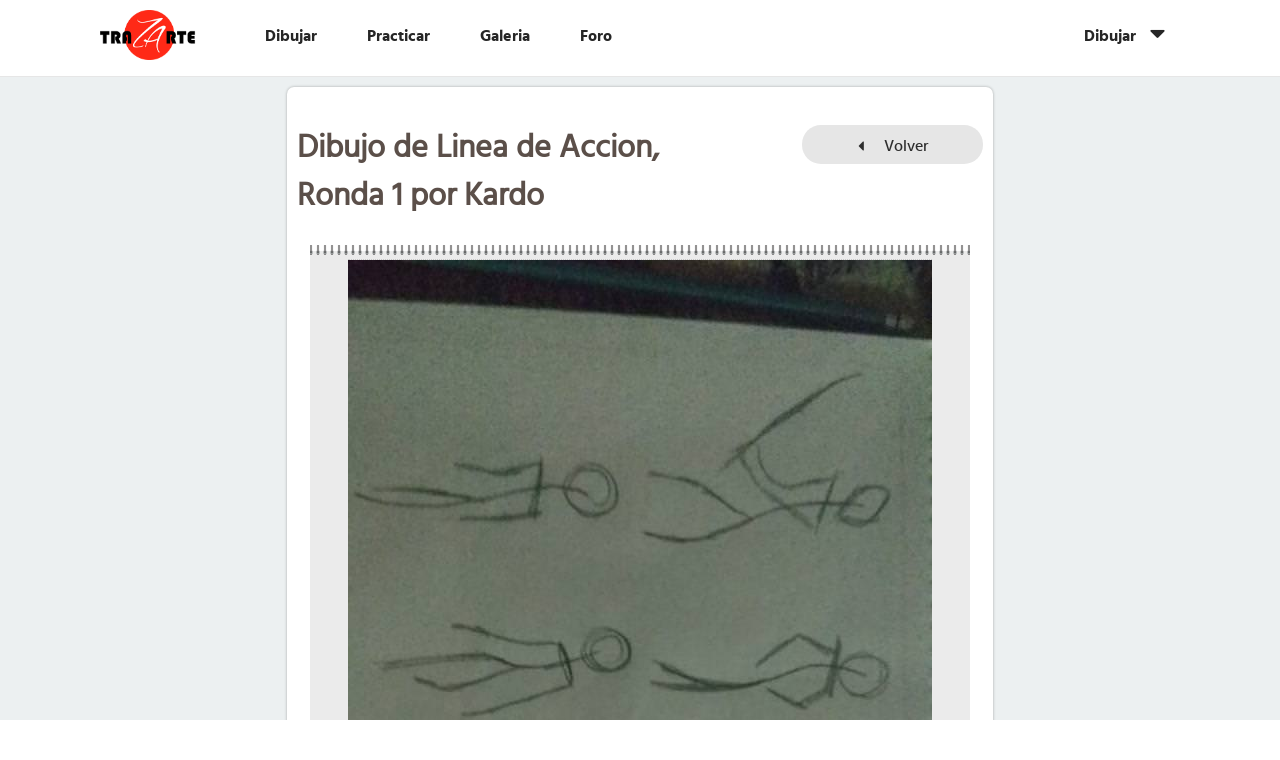

--- FILE ---
content_type: text/html; charset=utf-8
request_url: https://www.trazarte.es/arte/linea-de-accion-ronda-1-kardo-2018-08-05-074224
body_size: 6853
content:
<!DOCTYPE html PUBLIC "-//W3C//DTD XHTML+RDFa 1.0//EN"
  "http://www.w3.org/MarkUp/DTD/xhtml-rdfa-1.dtd">
<html xmlns="http://www.w3.org/1999/xhtml" xml:lang="es" version="XHTML+RDFa 1.0" dir="ltr"
  xmlns:content="http://purl.org/rss/1.0/modules/content/"
  xmlns:dc="http://purl.org/dc/terms/"
  xmlns:foaf="http://xmlns.com/foaf/0.1/"
  xmlns:og="http://ogp.me/ns#"
  xmlns:rdfs="http://www.w3.org/2000/01/rdf-schema#"
  xmlns:sioc="http://rdfs.org/sioc/ns#"
  xmlns:sioct="http://rdfs.org/sioc/types#"
  xmlns:skos="http://www.w3.org/2004/02/skos/core#"
  xmlns:xsd="http://www.w3.org/2001/XMLSchema#">

<head profile="http://www.w3.org/1999/xhtml/vocab">

  <meta name="viewport" content="width=device-width, initial-scale=1">
  <!--[if lt IE 9]>
  <meta http-equiv="X-UA-Compatible" content="IE=edge,chrome=1">
  <![endif]-->
  <!--[if IE]>
  <meta http-equiv="imagetoolbar" content="false" />
  <meta name="MSSmartTagsPreventParsing" content="true" />
  <![endif]-->

  <meta http-equiv="Content-Type" content="text/html; charset=utf-8" />
<meta about="/users/kardo#me" typeof="foaf:Person" rel="foaf:account" resource="/users/kardo" />
<meta about="/users/kardo" property="foaf:name" content="Kardo" />
<link rel="shortcut icon" href="https://www.trazarte.es/sites/default/files/trazarte_favicon.png" type="image/png" />
<meta name="description" content="Se aceptan consejos" />
<meta name="generator" content="Drupal 7 (http://drupal.org)" />
<link rel="canonical" href="https://www.trazarte.es/arte/linea-de-accion-ronda-1-kardo-2018-08-05-074224" />
<link rel="shortlink" href="https://www.trazarte.es/node/3173" />
<script async src="//pagead2.googlesyndication.com/pagead/js/adsbygoogle.js"></script>
<script>
  (adsbygoogle = window.adsbygoogle || []).push({
    google_ad_client: "ca-pub-3910841614592725",
    enable_page_level_ads: true
  });
</script>  <title>Linea de Accion - Ronda 1 - Kardo - 2018-08-05-074224 | Trazarte</title>

  <link rel="stylesheet" href="https://unpkg.com/purecss@1.0.0/build/pure-min.css" integrity="sha384-nn4HPE8lTHyVtfCBi5yW9d20FjT8BJwUXyWZT9InLYax14RDjBj46LmSztkmNP9w" crossorigin="anonymous">
  <!--[if lte IE 8]>
  <link rel="stylesheet" href="https://unpkg.com/purecss@1.0.0/build/grids-responsive-old-ie-min.css">
  <![endif]-->
  <!--[if gt IE 8]><!-->
  <link rel="stylesheet" href="https://unpkg.com/purecss@1.0.0/build/grids-responsive-min.css">
  <!--<![endif]-->

  <link type="text/css" rel="stylesheet" href="https://www.trazarte.es/sites/default/files/css/css_xE-rWrJf-fncB6ztZfd2huxqgxu4WO-qwma6Xer30m4.css" media="all" />
<link type="text/css" rel="stylesheet" href="https://www.trazarte.es/sites/default/files/css/css_iex20Z3URCNreuzpwdFwe25WkwP0PQ21Fj_X6Eniltk.css" media="all" />
<link type="text/css" rel="stylesheet" href="https://www.trazarte.es/sites/default/files/css/css_nDkglshGl390fClU9JVUSH2N6drUDGJ9CcCkU0Exkws.css" media="all" />
<link type="text/css" rel="stylesheet" href="https://www.trazarte.es/sites/default/files/css/css_XZproxPoutfNF1WsT9pMZtsxpvFDr2pXRVMxF61iW7A.css" media="all" />
  <script type="text/javascript" src="https://www.trazarte.es/sites/default/files/js/js_9iMvOHp6bWXbx5_h6d1Tygmqp9AZEAt3bQRs0xR9x9E.js"></script>
<script type="text/javascript" src="//code.jquery.com/jquery-1.12.4.min.js"></script>
<script type="text/javascript">
<!--//--><![CDATA[//><!--
window.jQuery || document.write("<script src='/sites/all/modules/contrib/jquery_update/replace/jquery/1.12/jquery.min.js'>\x3C/script>")
//--><!]]>
</script>
<script type="text/javascript" src="https://www.trazarte.es/sites/default/files/js/js_GOikDsJOX04Aww72M-XK1hkq4qiL_1XgGsRdkL0XlDo.js"></script>
<script type="text/javascript" src="https://www.trazarte.es/sites/default/files/js/js_45JniWrXrY8q8AEVIV6GFupI5scizolw-FrujytMgiY.js"></script>
<script type="text/javascript" src="https://www.trazarte.es/sites/default/files/js/js_VSKym_zvLDl1YMcD5l44PH639lM-s2e_cUdppITeDjA.js"></script>
<script type="text/javascript" src="https://www.trazarte.es/sites/default/files/js/js_xYRty4kksAgHCYc5uNu0AfOvYKhhsXLn3n0hzUdVkzk.js"></script>
<script type="text/javascript">
<!--//--><![CDATA[//><!--
(function(i,s,o,g,r,a,m){i["GoogleAnalyticsObject"]=r;i[r]=i[r]||function(){(i[r].q=i[r].q||[]).push(arguments)},i[r].l=1*new Date();a=s.createElement(o),m=s.getElementsByTagName(o)[0];a.async=1;a.src=g;m.parentNode.insertBefore(a,m)})(window,document,"script","https://www.google-analytics.com/analytics.js","ga");ga("create", "UA-42590925-1", {"cookieDomain":"auto"});ga("set", "anonymizeIp", true);ga("send", "pageview");
//--><!]]>
</script>
<script type="text/javascript" src="https://www.trazarte.es/sites/default/files/js/js_NBLPvioYDlgGWOPNGdVw8d7yxpDjNwD0D18uY9xRsAU.js"></script>
<script type="text/javascript">
<!--//--><![CDATA[//><!--
window.a2a_config=window.a2a_config||{};window.da2a={done:false,html_done:false,script_ready:false,script_load:function(){var a=document.createElement('script'),s=document.getElementsByTagName('script')[0];a.type='text/javascript';a.async=true;a.src='https://static.addtoany.com/menu/page.js';s.parentNode.insertBefore(a,s);da2a.script_load=function(){};},script_onready:function(){da2a.script_ready=true;if(da2a.html_done)da2a.init();},init:function(){for(var i=0,el,target,targets=da2a.targets,length=targets.length;i<length;i++){el=document.getElementById('da2a_'+(i+1));target=targets[i];a2a_config.linkname=target.title;a2a_config.linkurl=target.url;if(el){a2a.init('page',{target:el});el.id='';}da2a.done=true;}da2a.targets=[];}};(function ($){Drupal.behaviors.addToAny = {attach: function (context, settings) {if (context !== document && window.da2a) {if(da2a.script_ready)a2a.init_all();da2a.script_load();}}}})(jQuery);a2a_config.callbacks=a2a_config.callbacks||[];a2a_config.callbacks.push({ready:da2a.script_onready});a2a_config.overlays=a2a_config.overlays||[];a2a_config.templates=a2a_config.templates||{};a2a_config.track_links = 'ga';
//--><!]]>
</script>
<script type="text/javascript" src="https://www.trazarte.es/sites/default/files/js/js_xGjacEvmyJe1BHfpxmV4jdyvtDLlbccZ2dYbuNbTV9k.js"></script>
<script type="text/javascript">
<!--//--><![CDATA[//><!--
jQuery.extend(Drupal.settings, {"basePath":"\/","pathPrefix":"","setHasJsCookie":0,"ajaxPageState":{"theme":"trazarte","theme_token":"tSmO7STW4xLLydjgpVKgd-PwtOkIc2HdmuXLnzODDfg","js":{"0":1,"public:\/\/google_tag\/google_tag.script.js":1,"\/\/code.jquery.com\/jquery-1.12.4.min.js":1,"1":1,"misc\/jquery-extend-3.4.0.js":1,"misc\/jquery-html-prefilter-3.5.0-backport.js":1,"misc\/jquery.once.js":1,"misc\/drupal.js":1,"sites\/all\/modules\/contrib\/jquery_update\/js\/jquery_browser.js":1,"sites\/all\/modules\/contrib\/nice_menus\/js\/jquery.bgiframe.js":1,"sites\/all\/modules\/contrib\/nice_menus\/js\/jquery.hoverIntent.js":1,"sites\/all\/modules\/contrib\/nice_menus\/js\/superfish.js":1,"sites\/all\/modules\/contrib\/nice_menus\/js\/nice_menus.js":1,"sites\/all\/modules\/contrib\/autoupload\/js\/autoupload.js":1,"public:\/\/languages\/es_tiYyyWwYIAbRvVSPAmX39UQwTzbrOHVwDM07nJS8vfQ.js":1,"sites\/all\/modules\/contrib\/adsense\/contrib\/adsense_click\/adsense_click.js":1,"sites\/all\/libraries\/colorbox\/jquery.colorbox-min.js":1,"sites\/all\/modules\/contrib\/colorbox\/js\/colorbox.js":1,"sites\/all\/modules\/contrib\/colorbox\/js\/colorbox_load.js":1,"sites\/all\/modules\/contrib\/colorbox\/js\/colorbox_inline.js":1,"sites\/all\/libraries\/jgrowl\/jquery.jgrowl.min.js":1,"sites\/all\/modules\/contrib\/nicemessages\/js\/nicemessages.js":1,"sites\/all\/modules\/contrib\/dlike\/dlike.js":1,"sites\/all\/modules\/contrib\/responsive_menus\/styles\/responsive_menus_simple\/js\/responsive_menus_simple.js":1,"sites\/all\/modules\/contrib\/google_analytics\/googleanalytics.js":1,"2":1,"sites\/all\/modules\/contrib\/menu_attach_block\/menu_attach_block.js":1,"3":1,"sites\/all\/themes\/trazarte\/js\/custom\/header.js":1,"sites\/all\/themes\/trazarte\/js\/custom\/accordion.js":1,"sites\/all\/themes\/trazarte\/js\/custom\/friend_compare.js":1,"sites\/all\/themes\/trazarte\/js\/custom\/notifications.js":1,"sites\/all\/themes\/trazarte\/js\/custom\/buttons.js":1,"sites\/all\/themes\/trazarte\/js\/custom\/inputs.js":1,"sites\/all\/themes\/trazarte\/js\/custom\/artwork.js":1,"sites\/all\/themes\/trazarte\/js\/custom\/latest_artworks.js":1,"sites\/all\/themes\/trazarte\/js\/custom\/mosaic.js":1,"sites\/all\/themes\/trazarte\/js\/custom\/colorbox.js":1,"sites\/all\/themes\/trazarte\/js\/custom\/form_popup.js":1,"sites\/all\/themes\/trazarte\/js\/custom\/contextual_help.js":1,"sites\/all\/themes\/trazarte\/js\/custom\/page.js":1,"sites\/all\/themes\/trazarte\/js\/vendor\/chartist.min.js":1,"sites\/all\/themes\/trazarte\/js\/vendor\/slick.js":1,"sites\/all\/themes\/trazarte\/js\/vendor\/intro.js":1,"sites\/all\/themes\/trazarte\/js\/vendor\/imagesloaded.pkgd.min.js":1,"sites\/all\/themes\/trazarte\/js\/vendor\/masonry.pkgd.min.js":1,"sites\/all\/themes\/trazarte\/js\/vendor\/js.cookie.js":1},"css":{"modules\/system\/system.base.css":1,"modules\/system\/system.menus.css":1,"modules\/system\/system.messages.css":1,"modules\/system\/system.theme.css":1,"modules\/comment\/comment.css":1,"modules\/field\/theme\/field.css":1,"sites\/all\/modules\/contrib\/logintoboggan\/logintoboggan.css":1,"sites\/all\/modules\/contrib\/menu_attach_block\/menu_attach_block.css":1,"modules\/node\/node.css":1,"modules\/search\/search.css":1,"sites\/all\/modules\/custom\/trazarte_theming_sandbox\/css\/trazarte_theming_sandbox_styles.css":1,"modules\/user\/user.css":1,"sites\/all\/modules\/contrib\/views\/css\/views.css":1,"sites\/all\/modules\/contrib\/ckeditor\/css\/ckeditor.css":1,"sites\/all\/modules\/contrib\/ctools\/css\/ctools.css":1,"sites\/all\/libraries\/jgrowl\/jquery.jgrowl.min.css":1,"sites\/all\/modules\/contrib\/nicemessages\/css\/nicemessages_positions.css":1,"sites\/all\/modules\/contrib\/nicemessages\/css\/nicemessages_drupal.css":1,"sites\/all\/modules\/contrib\/dlike\/dlike.css":1,"sites\/all\/modules\/contrib\/responsive_menus\/styles\/responsive_menus_simple\/css\/responsive_menus_simple.css":1,"sites\/all\/modules\/contrib\/nice_menus\/css\/nice_menus.css":1,"sites\/all\/modules\/contrib\/nice_menus\/css\/nice_menus_default.css":1,"sites\/all\/modules\/contrib\/fivestar\/css\/fivestar.css":1,"sites\/all\/modules\/contrib\/fivestar\/widgets\/oxygen\/oxygen.css":1,"sites\/all\/modules\/contrib\/addtoany\/addtoany.css":1,"sites\/all\/themes\/trazarte\/css\/vendor\/introjs.css":1,"sites\/all\/themes\/trazarte\/css\/main.css":1,"sites\/all\/themes\/trazarte\/css\/vendor\/chartist.min.css":1}},"colorbox":{"transition":"none","speed":"600","opacity":"1","slideshow":false,"slideshowAuto":true,"slideshowSpeed":"2500","slideshowStart":"start slideshow","slideshowStop":"stop slideshow","current":"{current} of {total}","previous":"\u00ab Prev","next":"Next \u00bb","close":"Close","overlayClose":true,"returnFocus":true,"maxWidth":"98%","maxHeight":"100%","initialWidth":"50%","initialHeight":"100%","fixed":true,"scrolling":false,"mobiledetect":true,"mobiledevicewidth":"480px","file_public_path":"\/sites\/default\/files","specificPagesDefaultValue":"admin*\nimagebrowser*\nimg_assist*\nimce*\nnode\/add\/*\nnode\/*\/edit\nprint\/*\nprintpdf\/*\nsystem\/ajax\nsystem\/ajax\/*"},"responsive_menus":[{"toggler_text":"\u003Cspan class=\u0022menu-button\u0022\u003E\u003C\/span\u003E","selectors":["#menu"],"media_size":"768","media_unit":"px","remove_attributes":"1","responsive_menus_style":"responsive_menus_simple"}],"googleanalytics":{"trackOutbound":1,"trackMailto":1,"trackDownload":1,"trackDownloadExtensions":"7z|aac|arc|arj|asf|asx|avi|bin|csv|doc(x|m)?|dot(x|m)?|exe|flv|gif|gz|gzip|hqx|jar|jpe?g|js|mp(2|3|4|e?g)|mov(ie)?|msi|msp|pdf|phps|png|ppt(x|m)?|pot(x|m)?|pps(x|m)?|ppam|sld(x|m)?|thmx|qtm?|ra(m|r)?|sea|sit|tar|tgz|torrent|txt|wav|wma|wmv|wpd|xls(x|m|b)?|xlt(x|m)|xlam|xml|z|zip","trackColorbox":1},"nicemessages":{"position":"bottom-right","items":[]},"nice_menus_options":{"delay":"400","speed":"fast"}});
//--><!]]>
</script>
</head>
<body class="html not-front not-logged-in no-sidebars page-node page-node- page-node-3173 node-type-artwork" >
  <div id="skip-link">
    <a href="#main-content" class="element-invisible element-focusable">Pasar al contenido principal</a>
  </div>
  <noscript aria-hidden="true"><iframe src="https://www.googletagmanager.com/ns.html?id=GTM-NPG89VJ" height="0" width="0" style="display:none;visibility:hidden" title="Google Tag Manager">Google Tag Manager</iframe></noscript>  <div id="page-wrapper">
  <div id="page" class="pure-g">

    
<div id="header-wrapper" class="pure-u-1">
  <div id="header" class="section with-secondary-menu">
    <div class="pure-g">

      <div class="pure-u-1 pure-u-md-1-8">
        <div class="pure-menu site-logo">
                      <a href="/" class="pure-menu-heading" title="Inicio" rel="home" id="logo">
              <img class="pure-img" src="https://www.trazarte.es/sites/all/themes/trazarte/logo.png" alt="Inicio" />
            </a>
                  </div>
      </div>
      <div class="pure-u-1 pure-u-md-7-8">
        <div id="menu" class="pure-g">

          <div class="pure-u-1 pure-u-md-13-24 pure-u-lg-13-24">
                          <div id="main-menu" class="navigation">
                <ul class="nice-menu nice-menu-down nice-menu-main-menu" id="nice-menu-1"><li class="menu-1372 menu-path-taxonomy-term-72 first odd "><a href="/recursos-dibujo" class="green">Dibujar</a></li>
<li class="menu-1374 menu-path-node-3  even "><a href="/practicar" class="red">Practicar</a></li>
<li class="menu-995 menu-path-galeria  odd "><a href="/galeria" class="yellow">Galeria</a></li>
<li class="menu-1373 menu-path-sfacebookcom-trazartecomunidad  even last"><a href="https://www.facebook.com/trazarte.comunidad" class="blue" target="_blank">Foro</a></li>
</ul>
              </div> <!-- /#main-menu -->
                      </div>

          <div class="pure-u-1 pure-u-md-11-24 pure-u-lg-11-24">
                          <div id="secondary-menu" class="navigation">
                <ul class="nice-menu nice-menu-down nice-menu-user-menu" id="nice-menu-2"><li class="menu-285 menuparent  menu-path-user first odd last account-menu"><a href="/user">Dibujar</a><ul></ul></li>
</ul>
              </div> <!-- /#secondary-menu -->
                          <div class="region region-header">
    <div id="block-menu-menu-notifications-menu" class="block block-menu menu-menu-notifications-menu block-notifications-menu">

    
  <div class="content">
    <ul class="menu"><li class="first last leaf notifications-menu"><a href="# " class="menu-attach-block-drop-link menu-ajax-enabled expand-on-click" data-block-id="views|1730e9648844baa3854ab5918a5f0065" id="&lt;droplink&gt;-drop-link-0"><span class="element-invisible">Actividad</span></a><div class="menu-attach-block-wrapper orientation-vertical">
	<span class="ajax-progress"><span class="throbber"></span></span></div>
</li>
</ul>  </div>
</div>
  </div>
          </div>

        </div></div> <!-- /#menu -->

    </div>
  </div>
</div>
<div class="header-space pure-u-1"></div>

    
    
    <div id="main-wrapper" class="pure-u-1">
      <div id="main" class="pure-g">

        <div id="content" class="pure-u-1 pure-u-md-2-3">
                    <a id="main-content"></a>
                                <div class="pure-g">
              <div class="header__title pure-u-1 pure-u-sm-3-5">
                <h1  id="page-title">Dibujo de Linea de Accion, Ronda 1 por Kardo</h1>
              </div>
                              <div class="header__link pure-u-1 pure-u-sm-2-5">
                  <a href="/" class="pure-button button-referenced button-2-3 responsive-link"><i class="icon-caret-left"></i> Volver</a>                </div>
                          </div>
                                                              <div class="region region-content">
    <div id="block-system-main" class="block block-system system-main">

    
  <div class="content">
    <div id="node-3173" class="node node-artwork view-mode-full clearfix" about="/arte/linea-de-accion-ronda-1-kardo-2018-08-05-074224" typeof="sioc:Item foaf:Document">

  <div class="node-artwork__image">
    <div class="field field-name-field-remote-image field-type-link-field field-label-hidden"><div class="field-items"><div class="field-item even"><a class="colorbox-inline" href="?width=500&inline=true#node-3173">
  <img src="https://i.imgur.com/xTuy83E.jpg" title="Ver más información acerca del dibujo Linea de Accion - Ronda 1 por Kardo" alt="Dibujo de Linea de Accion - Ronda 1 por Kardo, puntuacion 89. Se aceptan consejos" class="pure-img">
</a></div></div></div>    <div class="field field-actions">
      <div class="field field-favourite"></div>
      <div class="field field-share">
        <span class="a2a_kit a2a_kit_size_32 a2a_target addtoany_list" id="da2a_1">
      
      <a class="a2a_dd addtoany_share_save" href="https://www.addtoany.com/share#url=https%3A%2F%2Fwww.trazarte.es%2Farte%2Flinea-de-accion-ronda-1-kardo-2018-08-05-074224&amp;title=Linea%20de%20Accion%20-%20Ronda%201%20-%20Kardo%20-%202018-08-05-074224"><img src="/sites/default/files/buttons/share32.png" alt="Share"/></a>
      
    </span>
    <script type="text/javascript">
<!--//--><![CDATA[//><!--
if(window.da2a)da2a.script_load();
//--><!]]>
</script>      </div>
    </div>
  </div>

  <div class="field field-user">
    <div class="pure-g">
      <div class="pure-u-1 pure-u-sm-1-2">
                <div  typeof="sioc:UserAccount" about="/users/kardo" class="ds-1col user-profile view-mode-preview  clearfix">

  
  <div class="user-name"><a href="/users/kardo">Kardo</a></div></div>

      </div>
      <div class="pure-u-1 pure-u-sm-1-2"><div class="share-wrapper right"><div class="share-title">Comparte este dibujo</div><div class="a2a_kit a2a_kit_size_32 a2a_default_style"><a class="a2a_button_facebook"><div class="social-icon facebook regular-circle"></div></a><a class="a2a_button_twitter"><div class="social-icon twitter regular-circle"></div></a><a class="a2a_button_google_plus"><div class="social-icon google regular-circle"></div></a><a class="a2a_button_pinterest"><div class="social-icon pinterest regular-circle"></div></a><a class="a2a_dd" href="https://www.addtoany.com/share"><div class="social-icon regular-circle transparent bordered"></div></a></div></div></div>
    </div>
  </div>

      <div class="field field-scores help-contextual-link-region">
            <div class="score-label bronze large"><span class="icon icon-brush"></span><span class="score">89</span></div>      <div class="field field-objectives"><div class="item-list"><ul class="inline-list"><li class="first last"><div class="objective-award objective-4 large"><span class="icon objective-4 large"></span></div></li>
</ul></div></div>
      <!-- Likes -->
      <div class="field field-like">
        <span class="field-like__text"></span>
        <!-- Print flag count -->
        <span class="field-like__number"><span class="dlike-node-append-3173"></span></span>
      </div>
      <!-- Number of reviews -->
      <div class="field field-artwork-num-reviews">
        <span class="icon icon-search"></span>
        <span class="field-reviews-number">0</span>
      </div>
    </div>
    <div class="field field-separator"> </div>
    <div class="field field-score-list">
      <div class="ratings-wrapper pure-g">
        <div class="artwork-rating pure-u-1 pure-u-sm-1-3""><div class="fivestar-wrapper"><div class="field-label">Fluidez</div><div class="field-items"><div class="fivestar-oxygen rating-16"><div class="fivestar-widget-static fivestar-widget-static-artwork fivestar-widget-static-5 clearfix"><div class="star star-1 star-odd star-first"><span class="on" style="width: 80%">0.8</span></div><div class="star star-2 star-even"><span class="off"></span></div><div class="star star-3 star-odd"><span class="off"></span></div><div class="star star-4 star-even"><span class="off"></span></div><div class="star star-5 star-odd star-last"><span class="off"></span></div></div></div></div></div></div><div class="artwork-rating pure-u-1 pure-u-sm-1-3""><div class="fivestar-wrapper"><div class="field-label">Claridad</div><div class="field-items"><div class="fivestar-oxygen rating-13"><div class="fivestar-widget-static fivestar-widget-static-artwork fivestar-widget-static-5 clearfix"><div class="star star-1 star-odd star-first"><span class="on" style="width: 65%">0.65</span></div><div class="star star-2 star-even"><span class="off"></span></div><div class="star star-3 star-odd"><span class="off"></span></div><div class="star star-4 star-even"><span class="off"></span></div><div class="star star-5 star-odd star-last"><span class="off"></span></div></div></div></div></div></div><div class="artwork-rating pure-u-1 pure-u-sm-1-3""><div class="fivestar-wrapper"><div class="field-label">Expresividad</div><div class="field-items"><div class="fivestar-oxygen rating-9"><div class="fivestar-widget-static fivestar-widget-static-artwork fivestar-widget-static-5 clearfix"><div class="star star-1 star-odd star-first"><span class="on" style="width: 45%">0.45</span></div><div class="star star-2 star-even"><span class="off"></span></div><div class="star star-3 star-odd"><span class="off"></span></div><div class="star star-4 star-even"><span class="off"></span></div><div class="star star-5 star-odd star-last"><span class="off"></span></div></div></div></div></div></div>      </div>
      <div class="item-list"><h3>Resultados</h3><ul class="pure-g striped-list"><li class="pure-u-1-6 first">100</li>
<li class="pure-u-1-6">100</li>
<li class="pure-u-1-6">20</li>
<li class="pure-u-1-6">53</li>
<li class="pure-u-1-6">53</li>
<li class="pure-u-1-6 last">60</li>
</ul></div>    </div>
    <div class="field field-reconsider-scores">
      <h2></h2>
    </div>
    <div class="field field-separator"> </div>
    <div class="field field-name-body">
    <div class="field field-name-body field-type-text-with-summary field-label-hidden"><div class="field-items"><div class="field-item even" property="content:encoded">Se aceptan consejos</div></div></div>  </div>
  <div class="field field-reviews">
      </div>

  <footer class="node-artwork__footer artwork-footer">
    <div class="field field-flag-review-artwork"></div>
      </footer>
</div>
  </div>
</div>
  </div>
                  </div> <!-- /#content -->

        
        
      </div>
    </div>

    <div id="footer-wrapper" class="section pure-u-1">
              <div id="footer">
            <div class="region region-footer">
    <div id="block-menu-menu-footer" class="block block-menu menu-menu-footer">

    
  <div class="content">
    <ul class="menu inline-list"><li class="first leaf"><a href="/ayuda">Ayuda</a></li>
<li class="leaf"><a href="/blog">Blog</a></li>
<li class="leaf"><a href="/condiciones-generales">Condiciones generales</a></li>
<li class="last leaf"><a href="/politica-de-privacidad">Politica de privacidad</a></li>
</ul>  </div>
</div>
<div id="block-trazarte-social-links-trazarte-social-links" class="block block-trazarte-social-links trazarte-social-links-trazarte-social-links">

    
  <div class="content">
    <a href="https://www.facebook.com/trazarte.comunidad" target="_blank"><div class="social-icon facebook regular-circle"></div></a><a href="https://plus.google.com/+TraZArteElSenderodelDibujante" target="_blank"><div class="social-icon google regular-circle"></div></a><a href="https://twitter.com/TrazarteDibujo" target="_blank"><div class="social-icon twitter regular-circle"></div></a><a href="https://www.youtube.com/user/tecnicasdedibujo" target="_blank"><div class="social-icon youtube regular-circle"></div></a>  </div>
</div>
  </div>
        </div> <!-- /#footer -->
          </div> <!-- /#footer-wrapper -->

  </div>
</div>
  <script type="text/javascript">
<!--//--><![CDATA[//><!--
da2a.targets=[
{title:"Linea de Accion - Ronda 1 - Kardo - 2018-08-05-074224",url:"https:\/\/www.trazarte.es\/arte\/linea-de-accion-ronda-1-kardo-2018-08-05-074224"}];
da2a.html_done=true;if(da2a.script_ready&&!da2a.done)da2a.init();da2a.script_load();
//--><!]]>
</script>
<script defer src="https://static.cloudflareinsights.com/beacon.min.js/vcd15cbe7772f49c399c6a5babf22c1241717689176015" integrity="sha512-ZpsOmlRQV6y907TI0dKBHq9Md29nnaEIPlkf84rnaERnq6zvWvPUqr2ft8M1aS28oN72PdrCzSjY4U6VaAw1EQ==" data-cf-beacon='{"version":"2024.11.0","token":"bab886bea7a64447aa4346fc79c15424","r":1,"server_timing":{"name":{"cfCacheStatus":true,"cfEdge":true,"cfExtPri":true,"cfL4":true,"cfOrigin":true,"cfSpeedBrain":true},"location_startswith":null}}' crossorigin="anonymous"></script>
</body>
</html>


--- FILE ---
content_type: text/html; charset=utf-8
request_url: https://www.google.com/recaptcha/api2/aframe
body_size: 263
content:
<!DOCTYPE HTML><html><head><meta http-equiv="content-type" content="text/html; charset=UTF-8"></head><body><script nonce="7IcYl_L_eruni2nCErs7hg">/** Anti-fraud and anti-abuse applications only. See google.com/recaptcha */ try{var clients={'sodar':'https://pagead2.googlesyndication.com/pagead/sodar?'};window.addEventListener("message",function(a){try{if(a.source===window.parent){var b=JSON.parse(a.data);var c=clients[b['id']];if(c){var d=document.createElement('img');d.src=c+b['params']+'&rc='+(localStorage.getItem("rc::a")?sessionStorage.getItem("rc::b"):"");window.document.body.appendChild(d);sessionStorage.setItem("rc::e",parseInt(sessionStorage.getItem("rc::e")||0)+1);localStorage.setItem("rc::h",'1768943840673');}}}catch(b){}});window.parent.postMessage("_grecaptcha_ready", "*");}catch(b){}</script></body></html>

--- FILE ---
content_type: text/plain
request_url: https://www.google-analytics.com/j/collect?v=1&_v=j102&aip=1&a=1358489093&t=pageview&_s=1&dl=https%3A%2F%2Fwww.trazarte.es%2Farte%2Flinea-de-accion-ronda-1-kardo-2018-08-05-074224&ul=en-us%40posix&dt=Linea%20de%20Accion%20-%20Ronda%201%20-%20Kardo%20-%202018-08-05-074224%20%7C%20Trazarte&sr=1280x720&vp=1280x720&_u=YEBAAEABAAAAACAAI~&jid=1601421931&gjid=1821791173&cid=1614646210.1768943839&tid=UA-42590925-1&_gid=845658519.1768943839&_r=1&_slc=1&z=920317526
body_size: -450
content:
2,cG-X5JXCP37WG